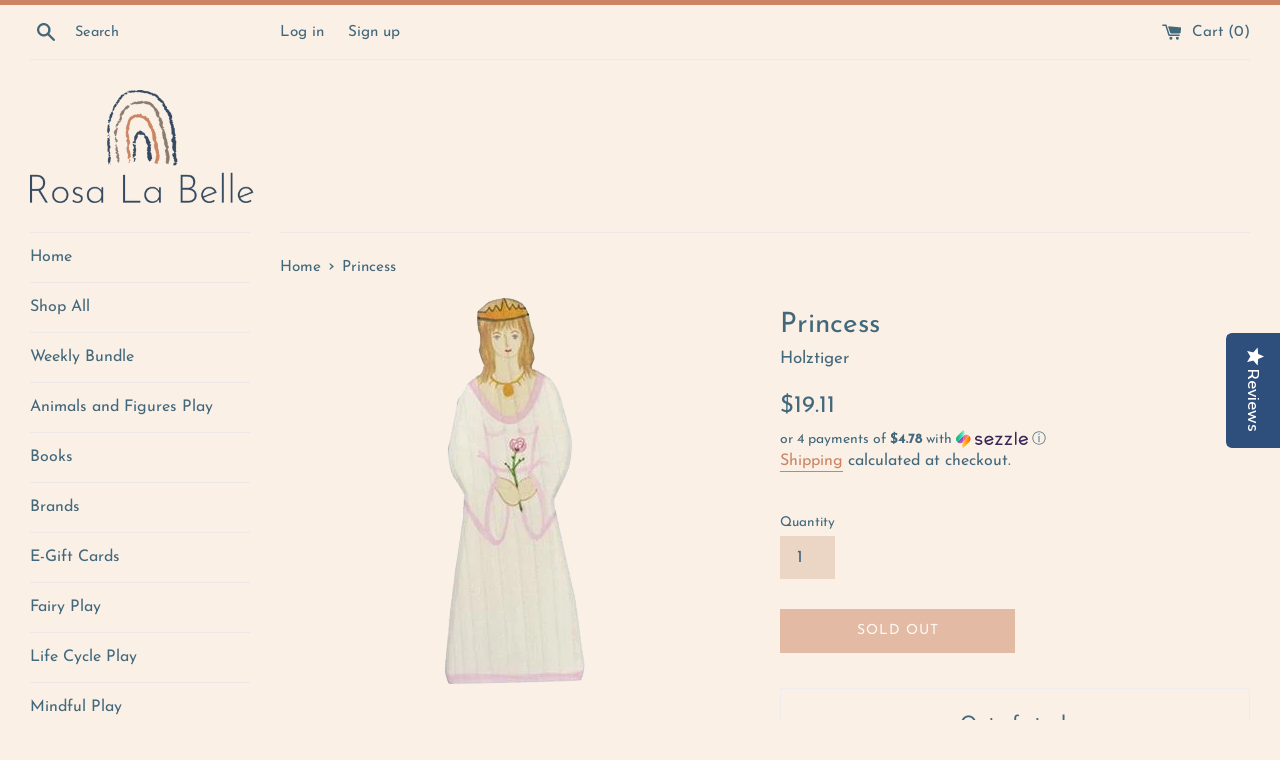

--- FILE ---
content_type: text/html; charset=UTF-8
request_url: https://zooomyapps.com/backinstock/ZooomyBackinStockjson.php?jsonCode=jQuery111007292794073765876_1768842072187&shop=rosa-la-belle.myshopify.com&product_id=7619198058754&_=1768842072188
body_size: 320
content:
jQuery111007292794073765876_1768842072187({"shop":"rosa-la-belle.myshopify.com","back_in_stock_text":"Notify Me","add_font_size":"13px","add_border_radius":"0px","add_border_width":"0px","add_border_color":"#A47756","add_background_color":"#EBD6C6","add_font_color":"#42687C","back_in_stock_width":"","main_heading":"Out of stock","sub_heading":"We will notify you when this product becomes available.","main_heading_color":"#42687C","main_heading_size":"20px","sub_heading_color":"#42687C","sub_heading_size":"13px","admin_email":"","quantity":"","notify_msg":"Thank you! We will notify you when the item will be back in stock.","notify_emsg":"Enter a valid email address.","user_added_css":"","ccss":null,"email_placeholder":"Enter email...","autoemail":"no","checkdata":0,"shop_token":"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","branding":"","tc_txt":"","znltxt":null,"znlsignup":"no","lay":"lay_1","collectionpage":"no","double_opt_enable":"disable","double_opt_txt":"","maillist":"no","fae":"yes","coll_btn_text":"","coll_btn_font_size":"","coll_btn_border_width":"","coll_btn_border_radius":"","coll_btn_width":"","coll_btn_border_color":"#","coll_btn_bg_color":"#","coll_btn_font_color":"#"})


--- FILE ---
content_type: text/javascript; charset=utf-8
request_url: https://rosalabelle.shop/products/princess.js
body_size: 248
content:
{"id":7619198058754,"title":"Princess","handle":"princess","description":"\u003cp\u003e\u003cmeta charset=\"utf-8\"\u003e\u003cspan data-mce-fragment=\"1\"\u003eFor many years now, the HOLZTIGER figures have stood for play value and very high quality \"Made in Europe\". They are individually handcrafted out of maple and beech wood and painted using watercolours.\u003c\/span\u003e\u003c\/p\u003e\n\u003cp\u003e\u003cmeta charset=\"utf-8\"\u003e\u003cstrong\u003eDimensions:\u003c\/strong\u003e\u003cspan\u003e 6.30 x 0.90 x 2.40 in (H x W x L)\u003c\/span\u003e\u003c\/p\u003e\n\u003cp\u003eAge: 3+ \u003c\/p\u003e\n\u003cp\u003eWARNING: CHOKING HAZARD. Not suitable for children under 3. \u003c\/p\u003e","published_at":"2022-03-09T20:41:53-05:00","created_at":"2022-03-09T20:41:52-05:00","vendor":"Holztiger","type":"","tags":["castle","holztiger","knight","princess"],"price":1911,"price_min":1911,"price_max":1911,"available":false,"price_varies":false,"compare_at_price":null,"compare_at_price_min":0,"compare_at_price_max":0,"compare_at_price_varies":false,"variants":[{"id":42509217923330,"title":"Default Title","option1":"Default Title","option2":null,"option3":null,"sku":"80239","requires_shipping":true,"taxable":true,"featured_image":null,"available":false,"name":"Princess","public_title":null,"options":["Default Title"],"price":1911,"weight":227,"compare_at_price":null,"inventory_management":"shopify","barcode":"4013594802390","requires_selling_plan":false,"selling_plan_allocations":[]}],"images":["\/\/cdn.shopify.com\/s\/files\/1\/0449\/5599\/2216\/products\/GetImage-1.png?v=1646876514"],"featured_image":"\/\/cdn.shopify.com\/s\/files\/1\/0449\/5599\/2216\/products\/GetImage-1.png?v=1646876514","options":[{"name":"Title","position":1,"values":["Default Title"]}],"url":"\/products\/princess","media":[{"alt":null,"id":29469198188802,"position":1,"preview_image":{"aspect_ratio":1.0,"height":400,"width":400,"src":"https:\/\/cdn.shopify.com\/s\/files\/1\/0449\/5599\/2216\/products\/GetImage-1.png?v=1646876514"},"aspect_ratio":1.0,"height":400,"media_type":"image","src":"https:\/\/cdn.shopify.com\/s\/files\/1\/0449\/5599\/2216\/products\/GetImage-1.png?v=1646876514","width":400}],"requires_selling_plan":false,"selling_plan_groups":[]}